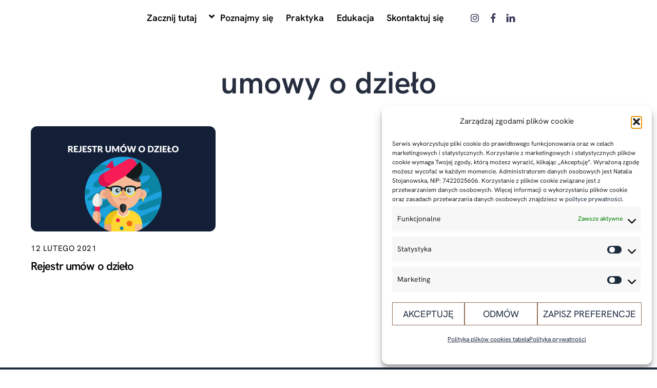

--- FILE ---
content_type: image/svg+xml
request_url: https://stojanowska.com/wp-content/uploads/2024/12/stojanowska-logo-nowe-jasne.svg
body_size: 2761
content:
<?xml version="1.0" encoding="UTF-8" standalone="no"?>
<!-- Generator: Adobe Illustrator 27.6.1, SVG Export Plug-In . SVG Version: 6.00 Build 0)  -->

<svg
   version="1.1"
   id="Warstwa_1"
   x="0px"
   y="0px"
   viewBox="0 0 725 217"
   style="enable-background:new 0 0 725 217;"
   xml:space="preserve"
   sodipodi:docname="stojanowska-logo-nowe-jasne.svg"
   inkscape:version="1.4 (86a8ad7, 2024-10-11)"
   xmlns:inkscape="http://www.inkscape.org/namespaces/inkscape"
   xmlns:sodipodi="http://sodipodi.sourceforge.net/DTD/sodipodi-0.dtd"
   xmlns="http://www.w3.org/2000/svg"
   xmlns:svg="http://www.w3.org/2000/svg"><defs
   id="defs46" /><sodipodi:namedview
   id="namedview46"
   pagecolor="#505050"
   bordercolor="#eeeeee"
   borderopacity="1"
   inkscape:showpageshadow="0"
   inkscape:pageopacity="0"
   inkscape:pagecheckerboard="0"
   inkscape:deskcolor="#505050"
   inkscape:zoom="3.2146537"
   inkscape:cx="382.7784"
   inkscape:cy="94.722488"
   inkscape:window-width="3440"
   inkscape:window-height="1369"
   inkscape:window-x="-8"
   inkscape:window-y="-8"
   inkscape:window-maximized="1"
   inkscape:current-layer="g46" />
<style
   type="text/css"
   id="style1">
	.st0{fill:#F0EEEB;}
</style>
<g
   id="g46"
   transform="translate(-1.244302,-0.93322649)">
	<g
   id="g19">
		<path
   class="st0"
   d="m 24.4,28.3 c -6.3,6.3 -11,13.5 -14.1,21.2 l 30.2,-33 c -5.8,3 -11.2,6.9 -16.1,11.8 z"
   id="path1" />
		<path
   class="st0"
   d="M 53.6,11.6 7.9,57 C 6.9,60.7 6.3,64.5 6,68.3 L 59.5,10.4 c -2.1,0.3 -4,0.7 -5.9,1.2 z"
   id="path2" />
		<path
   class="st0"
   d="M 73.3,9.6 C 72,9.5 70.7,9.5 69.4,9.5 L 5.7,72.4 c -0.1,3.1 0.1,6.3 0.5,9.4 z"
   id="path3" />
		<path
   class="st0"
   d="M 8.7,93 85,11.4 C 84,11.2 83.1,11 82.1,10.8 l -75.5,74 c 0.6,2.7 1.3,5.5 2.1,8.2 z"
   id="path4" />
		<path
   class="st0"
   d="M 12.7,102.5 95.3,14.8 C 94.5,14.5 93.8,14.2 93,13.9 L 9.5,95.2 c 0.9,2.5 1.9,4.9 3.2,7.3 z"
   id="path5" />
		<path
   class="st0"
   d="m 16.4,109 c -1.4,2.1 -2.6,4.2 -3.8,6.4 l 33,-30.2 c -2.2,0.9 -4.4,1.9 -6.6,3.1 l 65.1,-68.7 c -0.6,-0.4 -1.2,-0.8 -1.9,-1.2 l -88.7,85.8 c 1,1.7 1.9,3.3 2.9,4.8 z"
   id="path6" />
		<path
   class="st0"
   d="m 114.9,189.7 c 6.3,-6.3 11,-13.5 14.1,-21.2 l -30.2,33 c 5.7,-3 11.2,-6.9 16.1,-11.8 z"
   id="path7" />
		<path
   class="st0"
   d="M 85.7,206.4 131.4,161 c 1,-3.7 1.6,-7.5 1.9,-11.3 l -53.5,57.9 c 2.1,-0.3 4,-0.7 5.9,-1.2 z"
   id="path8" />
		<path
   class="st0"
   d="m 66,208.4 c 1.3,0.1 2.6,0.1 3.9,0.1 l 63.8,-62.9 c 0.1,-3.1 -0.1,-6.3 -0.5,-9.4 z"
   id="path9" />
		<path
   class="st0"
   d="m 130.6,125 -76.3,81.6 c 1,0.2 1.9,0.4 2.9,0.6 l 75.5,-74 c -0.6,-2.7 -1.3,-5.5 -2.1,-8.2 z"
   id="path10" />
		<path
   class="st0"
   d="M 126.6,115.5 44,203.2 c 0.8,0.3 1.5,0.6 2.3,0.9 l 83.5,-81.3 c -0.9,-2.5 -1.9,-4.9 -3.2,-7.3 z"
   id="path11" />
		<path
   class="st0"
   d="m 122.8,109 c 1.4,-2.1 2.6,-4.2 3.8,-6.4 l -33,30.2 c 2.2,-0.9 4.4,-1.9 6.6,-3.1 l -65.1,68.7 c 0.6,0.4 1.2,0.8 1.9,1.2 l 88.7,-85.8 c -0.9,-1.7 -1.8,-3.3 -2.9,-4.8 z"
   id="path12" />
		<path
   class="st0"
   d="m 118.2,103 13.3,-13.4 c 0.5,-1.9 0.9,-3.9 1.2,-5.8 l -57.9,53.5 c 1.9,-0.2 3.8,-0.4 5.8,-0.7 l -53.3,55.9 c 0.5,0.5 1.1,0.9 1.6,1.4 l 91.7,-88 c -0.8,-1.1 -1.6,-2 -2.4,-2.9 z"
   id="path13" />
		<path
   class="st0"
   d="m 111.4,96.1 22.2,-22.5 c 0,-1.3 0,-2.6 -0.1,-3.9 l -72.2,67.1 c 1.7,0.2 3.5,0.4 5.2,0.5 l -46.1,48 c 0.4,0.5 0.9,1.1 1.4,1.6 l 92.5,-88.2 c -1,-0.9 -1.9,-1.8 -2.9,-2.6 z"
   id="path14" />
		<path
   class="st0"
   d="M 103.6,90.3 132.4,61 c -0.2,-1 -0.4,-1.9 -0.6,-2.9 l -81.6,76.3 c 1.5,0.5 3.1,0.9 4.6,1.3 l -40.1,41.5 c 0.4,0.6 0.8,1.3 1.2,1.9 L 107,92.6 c -1.1,-0.8 -2.2,-1.6 -3.4,-2.3 z"
   id="path15" />
		<path
   class="st0"
   d="m 94.7,85.7 34.5,-35.5 c -0.3,-0.8 -0.6,-1.5 -0.9,-2.3 l -87.7,82.6 c 1.3,0.7 2.7,1.3 4,1.9 l -34.5,35.5 c 0.3,0.8 0.6,1.5 0.9,2.3 L 98.7,87.6 c -1.3,-0.7 -2.7,-1.4 -4,-1.9 z"
   id="path16" />
		<path
   class="st0"
   d="m 84.5,82.3 40.1,-41.5 c -0.4,-0.6 -0.8,-1.3 -1.2,-1.9 l -91.2,86.5 c 1.1,0.8 2.2,1.6 3.4,2.3 L 6.9,157 c 0.2,1 0.4,1.9 0.6,2.9 L 89.1,83.6 c -1.5,-0.5 -3,-0.9 -4.6,-1.3 z"
   id="path17" />
		<path
   class="st0"
   d="m 72.8,80.6 46.1,-48 C 118.5,32.1 118,31.5 117.5,31 L 25,119.3 c 0.9,0.9 1.8,1.7 2.8,2.6 L 5.7,144.3 c 0,1.3 0,2.6 0.1,3.9 L 78,81.1 c -1.7,-0.2 -3.5,-0.4 -5.2,-0.5 z"
   id="path18" />
		<path
   class="st0"
   d="M 21,115 7.7,128.4 c -0.5,1.9 -0.9,3.9 -1.2,5.8 l 58,-53.5 c -1.9,0.2 -3.8,0.4 -5.8,0.7 L 112,25.5 c -0.5,-0.5 -1.1,-0.9 -1.6,-1.4 l -91.7,88 c 0.8,1.1 1.6,2 2.3,2.9 z"
   id="path19" />
	</g>
	<g
   id="g45"
   transform="translate(-12.754095,26.752493)">
		<path
   class="st0"
   d="m 209.9,95.4 c -1.1,0.5 -2.4,0.7 -3.9,0.7 -2.7,0 -4.9,-0.7 -6.8,-2.2 -1.8,-1.5 -3,-3.7 -3.5,-6.7 l -8.8,2.2 c 0.7,4.5 2.7,8 6,10.7 3.3,2.7 7.5,4 12.7,4 3.4,0 6.3,-0.6 8.8,-1.9 2.5,-1.3 4.5,-3 5.9,-5.3 1.4,-2.2 2.1,-4.8 2.1,-7.7 0,-2.5 -0.5,-4.7 -1.6,-6.5 -1.1,-1.8 -2.6,-3.3 -4.6,-4.7 -2,-1.3 -4.5,-2.6 -7.5,-3.7 -2.3,-0.8 -4.1,-1.6 -5.5,-2.4 -1.4,-0.8 -2.4,-1.6 -3.1,-2.4 -0.6,-0.8 -0.9,-1.8 -0.9,-2.9 0,-1 0.3,-1.9 0.8,-2.7 0.5,-0.8 1.3,-1.4 2.2,-1.8 0.9,-0.4 1.9,-0.7 3.1,-0.7 1.6,0 3.1,0.5 4.4,1.4 1.3,0.9 2.5,2.2 3.4,4 l 7.2,-4.4 c -1.5,-3 -3.6,-5.2 -6.1,-6.7 -2.5,-1.5 -5.4,-2.3 -8.7,-2.3 -3.1,0 -5.7,0.6 -8,1.7 -2.3,1.2 -4.1,2.7 -5.4,4.7 -1.3,2 -1.9,4.3 -1.9,6.9 0,2.5 0.5,4.6 1.5,6.4 1,1.8 2.6,3.4 4.6,4.8 2.1,1.4 4.6,2.7 7.7,3.9 2.1,0.8 3.9,1.6 5.3,2.3 1.4,0.7 2.5,1.6 3.2,2.4 0.7,0.9 1,1.9 1,3.1 0,1.3 -0.3,2.4 -1,3.4 -0.6,1.2 -1.5,2 -2.6,2.4 z"
   id="path20" />
		<polygon
   class="st0"
   points="251.5,62.9 266.4,62.9 266.4,54.8 227.4,54.8 227.4,62.9 242.4,62.9 242.4,103.3 251.5,103.3 "
   id="polygon20" />
		<path
   class="st0"
   d="m 305.4,56.8 c -3.5,-2.1 -7.6,-3.2 -12.2,-3.2 -4.6,0 -8.6,1.1 -12.1,3.2 -3.5,2.1 -6.2,5.1 -8.2,8.9 -1.9,3.8 -2.9,8.3 -2.9,13.4 0,5.1 1,9.5 2.9,13.3 1.9,3.8 4.7,6.8 8.2,8.9 3.5,2.1 7.5,3.2 12.1,3.2 4.6,0 8.6,-1.1 12.1,-3.2 3.5,-2.1 6.2,-5.1 8.2,-8.9 2,-3.8 3,-8.2 3,-13.3 0,-5.1 -1,-9.6 -2.9,-13.4 -1.9,-3.8 -4.7,-6.7 -8.2,-8.9 z m 0.3,31.1 c -1.2,2.5 -2.8,4.4 -4.9,5.8 -2.1,1.4 -4.6,2.1 -7.6,2.1 -2.8,0 -5.3,-0.7 -7.5,-2 -2.2,-1.3 -3.8,-3.3 -4.9,-5.8 -1.1,-2.5 -1.7,-5.5 -1.7,-8.9 0,-3.5 0.6,-6.5 1.7,-9 1.1,-2.5 2.8,-4.4 4.9,-5.8 2.2,-1.3 4.6,-2 7.5,-2 3,0 5.5,0.7 7.6,2.1 2.1,1.4 3.7,3.3 4.9,5.8 1.2,2.5 1.7,5.5 1.7,8.9 0,3.3 -0.6,6.3 -1.7,8.8 z"
   id="path21" />
		<path
   class="st0"
   d="m 328.1,62.9 h 18.2 V 86 c 0,3.2 -0.5,5.6 -1.6,7.4 -1.1,1.8 -3,2.7 -5.7,2.7 -2.3,0 -4.1,-0.7 -5.4,-2.1 -1.3,-1.4 -2,-3.7 -2.2,-6.8 l -8.9,0.9 c 0.3,5.1 2,9.2 5,12 3,2.9 6.8,4.3 11.5,4.3 3.4,0 6.3,-0.7 8.8,-2.2 2.5,-1.5 4.3,-3.5 5.7,-6.2 1.3,-2.7 2,-5.9 2,-9.6 V 54.8 h -27.2 v 8.1 z"
   id="path22" />
		<path
   class="st0"
   d="M 405.9,103.3 386.4,54.8 h -6.7 l -19.5,48.5 h 9.8 l 3.5,-9.5 h 19.1 l 3.5,9.5 z m -29.3,-17.6 6.6,-17.7 6.5,17.7 z"
   id="path23" />
		<polygon
   class="st0"
   points="451.5,103.3 451.5,54.8 442.5,54.8 442.5,87.9 422.2,54.8 412.9,54.8 412.9,103.3 421.9,103.3 421.9,70.1 442.2,103.3 "
   id="polygon23" />
		<path
   class="st0"
   d="m 504.2,92.3 c 2,-3.8 3,-8.2 3,-13.3 0,-5.1 -1,-9.6 -2.9,-13.4 -1.9,-3.8 -4.7,-6.8 -8.2,-8.9 -3.5,-2.1 -7.6,-3.2 -12.2,-3.2 -4.6,0 -8.6,1.1 -12.1,3.2 -3.5,2.1 -6.2,5.1 -8.2,8.9 -1.9,3.8 -2.9,8.3 -2.9,13.4 0,5.1 1,9.5 2.9,13.3 1.9,3.8 4.7,6.8 8.2,8.9 3.5,2.1 7.5,3.2 12.1,3.2 4.6,0 8.6,-1.1 12.1,-3.2 3.5,-2.1 6.2,-5.1 8.2,-8.9 z m -7.9,-4.4 c -1.2,2.5 -2.8,4.4 -4.9,5.8 -2.1,1.4 -4.6,2.1 -7.6,2.1 -2.8,0 -5.3,-0.7 -7.5,-2 -2.2,-1.3 -3.8,-3.3 -4.9,-5.8 -1.1,-2.5 -1.7,-5.5 -1.7,-8.9 0,-3.5 0.6,-6.5 1.7,-9 1.1,-2.5 2.8,-4.4 4.9,-5.8 2.2,-1.3 4.6,-2 7.5,-2 3,0 5.5,0.7 7.6,2.1 2.1,1.4 3.7,3.3 4.9,5.8 1.2,2.5 1.7,5.5 1.7,8.9 0,3.3 -0.5,6.3 -1.7,8.8 z"
   id="path24" />
		<polygon
   class="st0"
   points="557.9,89.5 548.7,57.6 539.8,57.6 530.6,89.5 520.6,54.8 511.1,54.8 525.7,103.3 534.5,103.3 544.3,70.8 554.1,103.3 562.8,103.3 577.4,54.8 568,54.8 "
   id="polygon24" />
		<path
   class="st0"
   d="m 603.4,95.4 c -1.1,0.5 -2.4,0.7 -3.9,0.7 -2.7,0 -4.9,-0.7 -6.8,-2.2 -1.8,-1.5 -3,-3.7 -3.5,-6.7 l -8.8,2.2 c 0.7,4.5 2.7,8 6,10.7 3.3,2.7 7.5,4 12.7,4 3.4,0 6.3,-0.6 8.8,-1.9 2.5,-1.3 4.5,-3 5.9,-5.3 1.4,-2.2 2.1,-4.8 2.1,-7.7 0,-2.5 -0.5,-4.7 -1.6,-6.5 -1.1,-1.8 -2.6,-3.3 -4.6,-4.7 -2,-1.3 -4.5,-2.6 -7.5,-3.7 -2.3,-0.8 -4.1,-1.6 -5.5,-2.4 -1.4,-0.8 -2.4,-1.6 -3.1,-2.4 -0.6,-0.8 -0.9,-1.8 -0.9,-2.9 0,-1 0.3,-1.9 0.8,-2.7 0.5,-0.8 1.3,-1.4 2.2,-1.8 0.9,-0.4 1.9,-0.7 3.1,-0.7 1.6,0 3.1,0.5 4.4,1.4 1.3,0.9 2.5,2.2 3.4,4 l 7.2,-4.4 c -1.5,-3 -3.6,-5.2 -6.1,-6.7 -2.5,-1.5 -5.4,-2.3 -8.7,-2.3 -3.1,0 -5.7,0.6 -8,1.7 -2.3,1.2 -4.1,2.7 -5.4,4.7 -1.3,2 -1.9,4.3 -1.9,6.9 0,2.5 0.5,4.6 1.5,6.4 1,1.8 2.6,3.4 4.6,4.8 2.1,1.4 4.6,2.7 7.7,3.9 2.1,0.8 3.9,1.6 5.3,2.3 1.4,0.7 2.5,1.6 3.2,2.4 0.7,0.9 1,1.9 1,3.1 0,1.3 -0.3,2.4 -1,3.4 -0.6,1.2 -1.5,2 -2.6,2.4 z"
   id="path25" />
		<polygon
   class="st0"
   points="655,103.3 665.6,103.3 646.9,73.6 665.5,54.8 653.4,54.8 633.9,75.3 633.9,54.8 624.9,54.8 624.9,103.3 633.9,103.3 633.9,86.8 640.5,80.1 "
   id="polygon25" />
		<path
   class="st0"
   d="m 682,93.8 h 19.1 l 3.5,9.5 h 9.8 L 694.9,54.8 h -6.7 l -19.5,48.5 h 9.8 z m 9.6,-25.7 6.5,17.7 H 685 Z"
   id="path26" />
		
		
		
		
		
		
		
		
		
		
		
		
		
		
		
		
		
		
		
		
		
		
		<path
   id="path44"
   class="st0"
   d="m 686.71875,141.81836 c -0.0374,0.27562 0.017,0.30262 -0.002,0.52734 0.0202,-0.002 0.0404,-0.002 0.0605,-0.004 4e-4,-0.006 0.002,-0.0117 0.002,-0.0176 -0.0376,-0.0507 -0.0312,-0.72147 -0.0606,-0.50586 z" />
		
	</g>
</g>
</svg>
